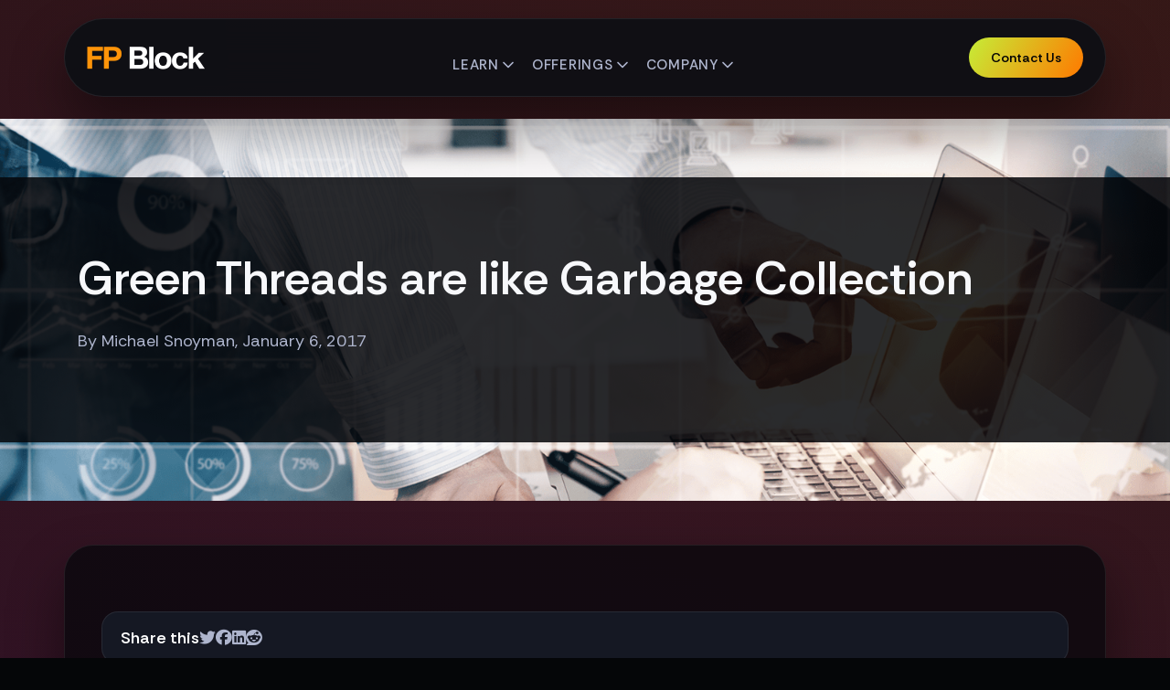

--- FILE ---
content_type: text/html; charset=utf-8
request_url: https://academy.fpblock.com/blog/2017/01/green-threads-are-like-garbage-collection/
body_size: 11135
content:
<!DOCTYPE html>
<html lang="en-US">

<head>
  <meta charset="UTF-8">
  <meta name="viewport" content="width=device-width, initial-scale=1, shrink-to-fit=no">
  <meta http-equiv="x-ua-compatible" content="ie=edge">

  <!-- Meta -->
  
  
  <title>Green Threads are like Garbage Collection</title>
  <meta property="og:title" content="Green Threads are like Garbage Collection">
  
  

  <!-- Google Tag Manager -->
  <script>(function (w, d, s, l, i) { w[l] = w[l] || []; w[l].push({ 'gtm.start': new Date().getTime(), event: 'gtm.js' }); var f = d.getElementsByTagName(s)[0], j = d.createElement(s), dl = l != 'dataLayer' ? '&l=' + l : ''; j.async = true; j.src = 'https://www.googletagmanager.com/gtm.js?id=' + i + dl; f.parentNode.insertBefore(j, f); })(window, document, 'script', 'dataLayer', 'GTM-W9C68HC');</script>
  <!-- End Google Tag Manager -->

  
  
  <meta name="description" content="Learn what Green Threads are and why are they important in programming languages like Haskell, Go and Erlang. They can do more than simplify concurrent code.">
  <meta property="og:description" content="Learn what Green Threads are and why are they important in programming languages like Haskell, Go and Erlang. They can do more than simplify concurrent code.">
  
  
  
  
  <meta property="og:url" content="https:&#x2F;&#x2F;academy.fpblock.com&#x2F;blog&#x2F;2017&#x2F;01&#x2F;green-threads-are-like-garbage-collection&#x2F;">
  
  <meta property="og:locale" content="en_US">
  <meta property="og:type" content="website">
  <meta property="og:site_name" content="FP Complete">
  <meta property="twitter:site" content="@FPComplete">

  
  <meta property="og:image" content="https:&#x2F;&#x2F;academy.fpblock.com/images/ogimage.png">
  

  <meta property="twitter:card" content="summary_large_image">


  <!-- RSS -->
  <link href="/feed/" rel="alternate" title="FP Complete » Feed" type="application/rss+xml">

  <!-- Favicon -->
  <meta content="/images/fpblock-favicon.png" name="msapplication-TileImage">
  <link href="/images/fpblock-favicon.png" rel="icon" sizes="32x32">
  <link href="/images/fpblock-favicon.png" rel="icon" sizes="192x192">
  <link href="/images/fpblock-favicon.png" rel="apple-touch-icon">

  
  

  <!-- STYLES -->

  <!-- Base style-framework -->
  <link rel="stylesheet" href="https://stackpath.bootstrapcdn.com/bootstrap/4.4.1/css/bootstrap.min.css"
    integrity="sha384-Vkoo8x4CGsO3+Hhxv8T/Q5PaXtkKtu6ug5TOeNV6gBiFeWPGFN9MuhOf23Q9Ifjh" crossorigin="anonymous">
  <link rel="stylesheet" href="https://cdnjs.cloudflare.com/ajax/libs/font-awesome/6.7.2/css/all.min.css"
    integrity="sha512-Evv84Mr4kqVGRNSgIGL/F/aIDqQb7xQ2vcrdIwxfjThSH8CSR7PBEakCr51Ck+w+/U6swU2Im1vVX0SVk9ABhg=="
    crossorigin="anonymous" referrerpolicy="no-referrer" />

  <!-- Custom styles -->
  <link href="https://cdn.jsdelivr.net/npm/@splidejs/splide@2.4.10/dist/css/splide.min.css" rel="stylesheet">
  <link href="/css/custom.css" rel="stylesheet">

  <link rel="preconnect" href="https://fonts.googleapis.com">
  <link rel="preconnect" href="https://fonts.gstatic.com" crossorigin>
  <link href="https://fonts.googleapis.com/css2?family=Rethink+Sans:ital,wght@0,400..800;1,400..800&display=swap"
    rel="stylesheet">


  

<link rel="stylesheet" href="https://cdnjs.cloudflare.com/ajax/libs/highlight.js/9.12.0/styles/solarized-light.min.css">
<script src="https://cdnjs.cloudflare.com/ajax/libs/highlight.js/9.12.0/highlight.min.js"></script>
<script src="https://cdnjs.cloudflare.com/ajax/libs/highlight.js/9.12.0/languages/haskell.min.js"></script>
<script src="https://cdnjs.cloudflare.com/ajax/libs/highlight.js/9.12.0/languages/rust.min.js"></script>
<script>hljs.initHighlightingOnLoad();</script>



  <!-- SCRIPTS -->

  <!-- Global site tag (gtag.js) - Google Analytics -->
  <script async src="https://www.googletagmanager.com/gtag/js?id=UA-36928035-3"></script>
  <script>
    window.dataLayer = window.dataLayer || [];
    function gtag() { dataLayer.push(arguments); }
    gtag('js', new Date());

    gtag('config', 'UA-36928035-3');
  </script>

  <!-- Netlify -->
  <script async src="https://identity.netlify.com/v1/netlify-identity-widget.js"></script>

  
  
</head>

<body
  class="">
  <!-- Google Tag Manager (noscript) -->
  <noscript><iframe src="https://www.googletagmanager.com/ns.html?id=GTM-W9C68HC" height="0" width="0"
      style="display:none;visibility:hidden"></iframe></noscript>
  <!-- End Google Tag Manager (noscript) -->

  <!-- Top navigation -->

  <header>
    <nav class="navbar fixed-top navbar-expand-lg">
      <div class="container">
        <a class="navbar-brand" href="/">
          <img class="main-logo" src="/images/fpblock-logo.png" alt="FP Block">
        </a>


        <div class="mobile-items d-lg-none">
          <button class="mobile-navbar-button" type="button" data-toggle="collapse"
            data-target="#mobile-navbar-dropdown" aria-controls="mobile-navbar-dropdown" aria-expanded="false"
            aria-label="Toggle navigation">
            <svg xmlns="http://www.w3.org/2000/svg" width="24" height="24" fill="none">
              <path fill="#CEF240" fill-rule="evenodd"
                d="M3 6.75A.75.75 0 0 1 3.75 6h16.5a.75.75 0 0 1 0 1.5H3.75A.75.75 0 0 1 3 6.75zM3 12a.75.75 0 0 1 .75-.75h16.5a.75.75 0 0 1 0 1.5H3.75A.75.75 0 0 1 3 12zm8.25 5.25a.75.75 0 0 1 .75-.75h8.25a.75.75 0 0 1 0 1.5H12a.75.75 0 0 1-.75-.75z"
                clip-rule="evenodd" />
            </svg>
          </button>

          <div id="mobile-navbar-dropdown" class="dropdown-menu d-lg-none" aria-labelledby="navbarDropdown">
            <div class="dropdown-menu-content">
              <a class="dropdown-item" href="https://academy.fpblock.com/blog/">Blog</a>
              <a class="dropdown-item" href="https://academy.fpblock.com/rust/">Rust</a>
              <a class="dropdown-item" href="https://academy.fpblock.com/platformengineering/">
                Platform Engineering
              </a>
              <a class="dropdown-item" href="https://academy.fpblock.com/haskell/">Haskell</a>
              <a class="dropdown-item" href="https://www.youtube.com/c/fpcomplete">YouTube Channel</a>
              <a class="dropdown-item" href="https://academy.fpblock.com/services/">Overview</a>
              <a class="dropdown-item" href="https://www.fpblock.com">Blockchain & Smart Contracts</a>
              <a class="dropdown-item" href="https://www.fpcomplete.com">Platform Engineering</a>
              <a class="dropdown-item" href="/products/kube360">
                Kube360®
              </a>
              <a class="dropdown-item" href="/products/zehut/">
                Zehut
              </a>
              <a class="dropdown-item" href="/training">Training</a>
              <a class="dropdown-item" href="/jobs/">Jobs</a>
              <a class="dropdown-item" href="https://www.fpcomplete.com">FP Complete Homepage</a>
              <a class="dropdown-item" href="https://www.fpblock.com">FP Block Homepage</a>
              <a class="dropdown-item" href="/contact-us/">Contact Us</a>
            </div>
          </div>
        </div>


        <div class="navbar-items d-none d-lg-flex">
          <ul class="navbar-nav">
            <li class="nav-item drophover">
              <a class="nav-link" href="#" id="navbarDropdown" role="button" data-toggle="dropdown" aria-haspopup="true"
                aria-expanded="false">Learn
                <svg width="20" height="20" viewBox="0 0 20 20" fill="none" xmlns="http://www.w3.org/2000/svg">
                  <path d="M5 7.5L10 12.5L15 7.5" stroke="currentColor" stroke-width="1.67" stroke-linecap="round"
                    stroke-linejoin="round"></path>
                </svg>
              </a>
              <div class="dropdown-menu" aria-labelledby="navbarDropdown">
                <div class="dropdown-menu-content">
                  <a class="dropdown-item" href="https://academy.fpblock.com/blog/">Blog</a>
                  <a class="dropdown-item" href="https://academy.fpblock.com/rust/">Rust</a>
                  <a class="dropdown-item" href="https://academy.fpblock.com/platformengineering/">
                    Platform Engineering
                  </a>
                  <a class="dropdown-item" href="https://academy.fpblock.com/haskell/">Haskell</a>
                  <a class="dropdown-item" href="https://www.youtube.com/c/fpcomplete">YouTube Channel</a>
                </div>
              </div>
            </li>

            <li class="nav-item drophover">
              <a class="nav-link" href="#" id="navbarDropdown" role="button" data-toggle="dropdown" aria-haspopup="true"
                aria-expanded="false">Offerings
                <svg width="20" height="20" viewBox="0 0 20 20" fill="none" xmlns="http://www.w3.org/2000/svg">
                  <path d="M5 7.5L10 12.5L15 7.5" stroke="currentColor" stroke-width="1.67" stroke-linecap="round"
                    stroke-linejoin="round"></path>
                </svg>
              </a>
              <div class="dropdown-menu" aria-labelledby="navbarDropdown">
                <div class="dropdown-menu-content">
                  <a class="dropdown-item" href="https://academy.fpblock.com/services/">Overview</a>
                  <a class="dropdown-item" href="https://www.fpblock.com">Blockchain & Smart Contracts</a>
                  <a class="dropdown-item" href="https://www.fpcomplete.com">Platform Engineering</a>
                  <a class="dropdown-item" href="/products/kube360">
                    Kube360®
                  </a>
                  <a class="dropdown-item" href="/products/zehut/">
                    Zehut
                  </a>
                  <a class="dropdown-item" href="/training">Training</a>
                </div>
              </div>
            </li>

            <li class="nav-item drophover">
              <a class="nav-link" href="#" id="navbarDropdown" role="button" data-toggle="dropdown" aria-haspopup="true"
                aria-expanded="false">Company
                <svg width="20" height="20" viewBox="0 0 20 20" fill="none" xmlns="http://www.w3.org/2000/svg">
                  <path d="M5 7.5L10 12.5L15 7.5" stroke="currentColor" stroke-width="1.67" stroke-linecap="round"
                    stroke-linejoin="round"></path>
                </svg>
              </a>
              <div class="dropdown-menu" aria-labelledby="navbarDropdown">
                <div class="dropdown-menu-content">
                  <a class="dropdown-item" href="/jobs/">Jobs</a>
                  <a class="dropdown-item" href="https://www.fpcomplete.com">FP Complete Homepage</a>
                  <a class="dropdown-item" href="https://www.fpblock.com">FP Block Homepage</a>
                </div>
              </div>
            </li>
          </ul>
        </div>

        <a class="cta-button d-none d-lg-block" href="/contact-us/">Contact Us</a>
      </div>
    </nav>
  </header>

  <main class="site-main">
    











<section class="banner-area text-light" style="background: url(&#x2F;images&#x2F;banner&#x2F;blog_new_head.png) no-repeat center center / cover;">
  <div class="banner-overlay">
    <div class="container">
      <h1>Green Threads are like Garbage Collection</h1>
      
      <p id="page-description">By Michael Snoyman, January  6, 2017</p>
      
    </div>
  </div>
</section>




    
<div class="container my-5 blog-body">
  





<div class="share-bar-wrapper">
  <div class="share-bar-inner">
    <b class='text-white'>Share this</b>
    <a target="_blank"
      href="https://twitter.com/intent/tweet?text=Green%20Threads%20are%20like%20Garbage%20Collection https%3A&#x2F;&#x2F;academy.fpblock.com&#x2F;blog&#x2F;2017&#x2F;01&#x2F;green-threads-are-like-garbage-collection&#x2F;"
      title="Share on Twitter">
      <i class="fab fa-twitter"></i>
    </a>

    <a target="_blank" href="https://www.facebook.com/sharer/sharer.php?u=https%3A&#x2F;&#x2F;academy.fpblock.com&#x2F;blog&#x2F;2017&#x2F;01&#x2F;green-threads-are-like-garbage-collection&#x2F;"
      title="Share on Facebook">
      <i class="fab fa-facebook"></i>
    </a>

    <a target="_blank"
      href="https://www.linkedin.com/shareArticle?mini=true&amp;url=https%3A&#x2F;&#x2F;academy.fpblock.com&#x2F;blog&#x2F;2017&#x2F;01&#x2F;green-threads-are-like-garbage-collection&#x2F;&amp;title=Green%20Threads%20are%20like%20Garbage%20Collection"
      title="Share on LinkedIn">
      <i class="fab fa-linkedin"></i>
    </a>

    <a target="_blank" href="https://www.reddit.com/submit?url=https%3A&#x2F;&#x2F;academy.fpblock.com&#x2F;blog&#x2F;2017&#x2F;01&#x2F;green-threads-are-like-garbage-collection&#x2F;" title="Share on Reddit">
      <i class="fab fa-reddit"></i>
    </a>
  </div>
</div>


  
  
  <p>Many common programming languages today eschew manual memory
management in preference to garbage collection. While the former
certainly has its place in certain use cases, I believe the
majority of application development today occurs in garbage
collected languages, and for good reason. Garbage collection moves
responsibility for many memory issues from the developer into the
language's runtime, mostly removing the possibility of entire
classes of bugs while reducing cognitive overhead. In other words,
it separates out a concern. That's not to say that garbage
collection is perfect or appropriate in all cases, but in many
common cases it greatly simplifies code.</p>
<p>Languages like Haskell, Erlang, and Go provide a similar
separation-of-concern in the form of <b>green threads</b>. Instead
of requiring the developer to manually deal with asynchronous (or
non-blocking) I/O calls, the runtime system takes responsibility
for this. Like garbage collection, it's not appropriate for all use
cases, but for many common cases it's a great fit and reduces code
complexity. This post will discuss what green threads are, the
problems they solve, some cases where they aren't the best fit, and
how to get started with green thread based concurrency easily.</p>
<p>If you want to jump to that last point, you can <a href=
"https://haskell-lang.org/get-started">download the Stack build
tool</a> and start with <a href=
"https://haskell-lang.org/library/async">the async library
tutorial</a>.</p>
<h2 id="blocking-and-non-blocking-io">Blocking and non-blocking
I/O</h2>
<p>Suppose you're writing a web server. A naive approach would be
to write something like the following psuedo-code:</p>
<pre><code>function webServer(port) {
  var listenSocket = bindSocket(port);
  while(true) {
    var socket = accept(listenSocket);
    forkThread(handleConnection(socket));
  }
}

function handleConnection(socket) {
  while(true) {
    var bytes = read(socket);
    var request = parseRequest(bytes);
    var response = getResponse(request);
    write(socket, renderResponse(response));
  }
}</code></pre>
<p>The <code>read</code> and <code>write</code> calls appear to
perform <i>blocking I/O</i>, which means that the entire system
thread running them will be blocked on the kernel until data is
available. Depending on what our <code>forkThread</code> call did,
this could mean one of two things:</p>
<ul>
<li>If <code>forkThread</code> forks a new system thread, then
performing blocking I/O isn't a problem: that thread has nothing to
do until <code>read</code> and <code>write</code> complete.
However, forking a new system thread for each connection is
expensive, and does not scale well to hundreds of thousands of
concurrent requests.</li>
<li>If <code>forkThread</code> forks a new thread within your
runtime (sometimes called a <a href=
"https://en.wikipedia.org/wiki/Fiber_%28computer_science%29"><i>fiber</i></a>),
then multiple fibers will all be running on a single system thread,
and each time you make a blocking I/O call, the entire thread will
be blocked, preventing any progress on other connections. You've
essentially reduced your application to handling one connection at
a time.</li>
</ul>
<p>Neither of these approaches is very attractive for writing
robust concurrent applications (though the former is certainly
better than the latter). Another approach is to use non-blocking
I/O. In this case, instead of making a call to <code>read</code> or
<code>write</code> which blocks until data is available, you make a
call and provide a <i>callback function</i> or <i>continuation</i>
to handle what to do with the result data. Let's see what our web
server above will look like:</p>
<pre><code>function webServer(port) {
  var listenSocket = bindSocket(port);
  listenLoop(listenSocket);
}

function listenLoop(listenSocket) {
  acceptAsync(listenSocket, function(socket) {
    handleConnection(socket);
    listenLoop(listenSocket);
  });
}

function handleConnection(socket) {
  readAsync(socket, function(bytes) {
    var request = parseRequest(bytes);
    var response = getResponse(request);
    writeAsync(socket, renderResponse(response), function() {
      handleConnection(socket);
    });
  });
}</code></pre>
<p>Let's note some differences:</p>
<ul>
<li>We're no longer performing any forking. All actions are
occuring in one single thread, removing the possibility of overhead
from spawning a system thread (or even a fiber).</li>
<li>Instead of capturing the output of <code>read</code> in a
variable <code>bytes</code>, we provide <code>readAsync</code> a
callback function, and that callback function is provided the
<code>bytes</code> value when available. We sometimes call these
callbacks <i>continuations</i>, since they tell us how to continue
processing from where you left off.</li>
<li>The loops are gone. Instead, our callbacks recursively call
functions to create the necessary infinite looping, while allowing
for proper asynchronous behavior.</li>
</ul>
<p>This approach solves the problems listed above with blocking
I/O: no performance overhead of spawning threads or fibers, and
multiple requests can be processed concurrently without being
blocked by each other's I/O calls.</p>
<h2 id="the-downsides-of-non-blocking-io">The downsides of
non-blocking I/O</h2>
<p>Unfortunately, this new style does not get away scot-free.</p>
<ul>
<li>Subjectively, the callback-style of coding is not as elegant as
the blocking style. There are workarounds for this with techniques
like promises.</li>
<li>Error/exception handling isn't as straight-forward in the
callback setup as with the blocking code. It's certainly a solvable
problem, but often involves techniques like passing in an extra
callback function for the error case. Many languages out there
today use runtime exceptions, and they don't translate too well to
callbacks.</li>
<li>Our code is limited to running on one CPU core, at least in the
simplest case. You can work around this with techniques like
prefork, but it's not automatically handled by the callback
approach. If our goal is to maximize requests per second, using
every available CPU core for processing is definitely desired.</li>
<li>It's still possible for handling of multiple requests to cause
blockage for each other. For example, if our
<code>parseRequest</code> or <code>renderResponse</code> functions
perform any blocking I/O, or use a significant amount of CPU time,
other requests will need to wait until that processing finishes
before they can resume their processing.</li>
</ul>
<p>For those interested, we had a <a href=
"/blog/2016/12/concurrency-and-node">previous blog post on
Concurrency and Node</a> which delved more deeply into these
points.</p>
<h2 id="making-non-blocking-a-runtime-system-concern">Making
non-blocking a runtime system concern</h2>
<p>Let's deliver on our promise from the introduction: turning
non-blocking I/O into a runtime system concern. The theory behind
this is:</p>
<ul>
<li>Blocking I/O calls are conceptually easier to think about and
work with</li>
<li>While spawning lightweight threads/fibers does entail some
overhead, it's lightweight enough to be generally acceptable</li>
<li>If we can limit the amount of CPU time spent in running each
fiber, we won't need to worry about high-CPU processing blocking
other requests</li>
<li>The runtime system can handle the scheduling of lightweight
threads onto separate CPU cores (via separate system threads),
which will result in the ability to saturate the entire CPU without
techniques like prefork</li>
</ul>
<p>That may sound like a lot to deliver on, but green threads are
up to the challenge. They are very similar to the fibers that we
described above, with one major difference: <b>seemingly blocking
I/O calls actually use non-blocking I/O under the surface</b>.
Let's see how this would work with our web server example from
above (copied here for convenience):</p>
<pre><code>function webServer(port) {
  var listenSocket = bindSocket(port);
  while(true) {
    var socket = accept(listenSocket);
    forkThread(handleConnection(socket));
  }
}

function handleConnection(socket) {
  while(true) {
    var bytes = read(socket);
    var request = parseRequest(bytes);
    var response = getResponse(request);
    write(socket, renderResponse(response));
  }
}</code></pre>
<p>Starting from after the <code>bindSocket</code> call:</p>
<ol>
<li>Our main green thread calls <code>accept</code>. The runtime
system essentially rewrites this to an <code>acceptAsync</code>
call like our callback version, puts the main green thread to
sleep, and has the runtime system's event loop schedule a wakeup
when new data is available on the <code>listenSocket</code>.</li>
<li>When a new connection is available, the runtime system wakes up
the main green thread with the new <code>socket</code> value filled
in. Our thread then forks a new green thread (let's call it worker
1) running the <code>handleConnection</code> call.</li>
<li>Inside worker 1, our <code>read</code> call is similarly
rewritten to <code>readAsync</code> with a callback, and the
runtime system puts worker 1 to sleep and schedules a wakeup when
data is available on <code>socket</code>.</li>
<li>The runtime system then goes back to the list of green threads
that have work to do and finds the main thread. The main thread
continues from the <code>forkThread</code> call, and iterates on
the <code>while</code> loop. It arrives back at the
<code>accept</code> call and, like before, the runtime system puts
the main thread to sleep and schedules a wakeup when there's a
connection available on <code>listenSocket</code>.</li>
<li>Importantly, at this point, the entire application is able to
simply wait for some data. We're waiting for the operating system
to tell us that either <code>listenSocket</code> or
<code>socket</code> have some data available. When the operating
system tells us (via a system call like <code>epoll</code> or
<code>select</code>) that data is available, the runtime system can
wake the relevant thread up, and do some more work until the next
I/O call that puts it to sleep.</li>
<li>Since the runtime system is handling the scheduling of threads,
it is free to determine that a thread has been active for too long
and pause execution in favor of a different thread, solving the
long CPU processing problem mentioned above. (This is also the
<a href=
"https://en.wikipedia.org/wiki/Computer_multitasking#Cooperative_multitasking">
difference between cooperative and preemptive
multithreading</a>.)</li>
<li>Instead of needing a separate error handling mechanism for
callbacks, the runtime system can reuse existing exception throwing
mechanisms from the language. For example, if an error occurs
during the <code>read</code> call, the runtime system can throw an
exception from that point in the code.</li>
</ol>
<p>I'd argue that this green thread approach - for the most part -
gives us the best of both worlds: the high level, easy to read and
write, robust code that comes from using threads, with the high
performance of the non-blocking callback code.</p>
<h2 id="downsides-of-green-threads">Downsides of green threads</h2>
<p>Like garbage collection, there are downsides to green threads as
well. While not a comprehensive list, here are some such downsides
I'm aware of:</p>
<ul>
<li>By passing control of scheduling to the runtime system, we lose
control of when exactly a <i>context switch</i> will occur, which
can result in performance degradation. (Note that this only applies
in relation to the async approach; the other thread-based
approaches also have the context switch issue.) In my experience,
this is rarely a problem, though certain performance-sensitive code
bases may be affected by this. In a distributed computation project
at FP Complete, for example, we ultimately <a href=
"https://github.com/fpco/simple-poll">went the route of creating
our own event loop</a>.</li>
<li>As mentioned, spawning a green thread is cheap, but not free.
An event loop can bypass this overhead. Again, with most green
thread systems, the overhead is small enough so as not to be
prohibitive, but if the highest performance possible is your goal,
green threads may ultimately be your bottleneck.</li>
</ul>
<p>As you can see, like garbage collection, the main downside is
that for specific performance cases, green threads may be an
impediment. But also like garbage collection, there is a wide array
of cases where the gains in code simplicity and lower bug rates
more than pay for the slight performance overhead.</p>
<h2 id="experiment-with-green-threads">Experiment with green
threads</h2>
<p>Let's go ahead and get started with a short example right now.
The only tools you'll need are <a href=
"https://haskell-lang.org/get-started">the Stack build tool</a> and
a text editor. If you're on a Mac or Linux system, you can get
Stack by running <code>curl -sSL https://get.haskellstack.org/ |
sh</code>. On Windows, you probably want the <a href=
"https://www.stackage.org/stack/windows-x86_64-installer">64-bit
installer</a>.</p>
<p>Once you have Stack installed, save the following code into a
file called <code>echo.hs</code>:</p>
<pre><span class="hs-cpp">#!/</span><span class=
"hs-varid">usr</span><span class="hs-varop">/</span><span class=
"hs-varid">bin</span><span class="hs-varop">/</span><span class=
"hs-varid">env</span> <span class="hs-varid">stack</span>
<span class=
"hs-comment">-- stack --resolver lts-7.14 --install-ghc runghc --package conduit-extra</span>
<span class="hs-comment">{-# LANGUAGE OverloadedStrings #-}</span>
<span class="hs-keyword">import</span> <span class=
"hs-conid">Data</span><span class="hs-varop">.</span><span class=
"hs-conid">Conduit</span>
<span class="hs-keyword">import</span> <span class=
"hs-conid">Data</span><span class="hs-varop">.</span><span class=
"hs-conid">Conduit</span><span class=
"hs-varop">.</span><span class="hs-conid">Network</span>
<span class="hs-keyword">import</span> <span class=
"hs-keyword">qualified</span> <span class=
"hs-conid">Data</span><span class="hs-varop">.</span><span class=
"hs-conid">ByteString</span><span class=
"hs-varop">.</span><span class="hs-conid">Char8</span> <span class=
"hs-keyword">as</span> <span class="hs-conid">B8</span>

<span class="hs-definition">main</span> <span class=
"hs-keyglyph">=</span> <span class="hs-keyword">do</span>
    <span class="hs-varid">putStrLn</span> <span class=
"hs-str">"OK, I'm running!"</span>

    <span class=
"hs-comment">-- This automatically binds a new listening socket and forks a new</span>
    <span class=
"hs-comment">-- green thread for each incoming connection.</span>
    <span class="hs-varid">runTCPServer</span> <span class=
"hs-varid">settings</span> <span class="hs-varid">app</span>
  <span class="hs-keyword">where</span>
    <span class=
"hs-comment">-- Listen on all interfaces on port 4500</span>
    <span class="hs-varid">settings</span> <span class=
"hs-keyglyph">=</span> <span class=
"hs-varid">serverSettings</span> <span class=
"hs-num">4500</span> <span class="hs-str">"*"</span>

<span class=
"hs-comment">-- Create a simple pipeline connecting the input from the network</span>
<span class=
"hs-comment">-- (appSource) to our echo program to the output to the network</span>
<span class="hs-comment">-- (appSink).</span>
<span class="hs-definition">app</span> <span class=
"hs-varid">appData</span> <span class=
"hs-keyglyph">=</span> <span class=
"hs-varid">runConduit</span> <span class=
"hs-layout">(</span><span class=
"hs-varid">appSource</span> <span class=
"hs-varid">appData</span> <span class=
"hs-varop">.|</span> <span class=
"hs-varid">echo</span> <span class="hs-varop">.|</span> <span class="hs-varid">appSink</span> <span class="hs-varid">appData</span><span class="hs-layout">)</span>

<span class=
"hs-comment">-- awaitForever keeps running the inner function as long as new data</span>
<span class="hs-comment">-- is available from the client</span>
<span class="hs-definition">echo</span> <span class=
"hs-keyglyph">=</span> <span class=
"hs-varid">awaitForever</span> <span class=
"hs-layout">(</span><span class="hs-keyglyph">\</span><span class=
"hs-varid">bytes</span> <span class=
"hs-keyglyph">-&gt;</span> <span class="hs-keyword">do</span>
    <span class=
"hs-comment">-- Echo back the raw message we received</span>
    <span class="hs-varid">yield</span> <span class=
"hs-varid">bytes</span>
    <span class=
"hs-comment">-- And now send back the Fibonacci value at the length of the</span>
    <span class=
"hs-comment">-- input. We need to use B8.pack to convert our String into a</span>
    <span class=
"hs-comment">-- binary format we can send over the network.</span>
    <span class="hs-varid">yield</span> <span class=
"hs-layout">(</span><span class="hs-conid">B8</span><span class=
"hs-varop">.</span><span class="hs-varid">pack</span> <span class=
"hs-layout">(</span><span class="hs-varid">show</span> <span class=
"hs-layout">(</span><span class="hs-varid">fib</span> <span class=
"hs-layout">(</span><span class="hs-conid">B8</span><span class=
"hs-varop">.</span><span class=
"hs-varid">length</span> <span class="hs-varid">bytes</span><span class="hs-layout">)</span><span class="hs-layout">)</span> <span class="hs-varop">++</span> <span class="hs-str">"\n"</span><span class="hs-layout">)</span><span class="hs-layout">)</span><span class="hs-layout">)</span>

<span class=
"hs-comment">-- Written badly for high CPU usage!</span>
<span class="hs-definition">fib</span> <span class=
"hs-num">0</span> <span class="hs-keyglyph">=</span> <span class=
"hs-num">1</span>
<span class="hs-definition">fib</span> <span class=
"hs-num">1</span> <span class="hs-keyglyph">=</span> <span class=
"hs-num">1</span>
<span class="hs-definition">fib</span> <span class=
"hs-varid">n</span> <span class="hs-keyglyph">=</span> <span class=
"hs-varid">fib</span> <span class="hs-layout">(</span><span class=
"hs-varid">n</span> <span class="hs-comment">-</span> <span class=
"hs-num">1</span><span class="hs-layout">)</span> <span class=
"hs-varop">+</span> <span class="hs-varid">fib</span> <span class=
"hs-layout">(</span><span class="hs-varid">n</span> <span class=
"hs-comment">-</span> <span class="hs-num">2</span><span class=
"hs-layout">)</span></pre>
<p>Now you can run this program with <code>stack echo.hs</code>.
The first run will take a bit of time as it downloads a compiler
and a number of libraries. This will only happen on the first run;
subsequent runs will reuse the previously downloaded and installed
tools and libraries. Once you've got this running, you can connect
to it to play with:</p>
<pre><code>$ telnet localhost 4500</code></pre>
<p>Go ahead and play with it with some short lines, and confirm
that it responds. For example, here's a sample session:</p>
<pre><code>$ telnet localhost 4500
Trying 127.0.0.1...
Connected to localhost.
Escape character is '^]'.
Hello world!
Hello world!
610
Bye!
Bye!
13</code></pre>
<p>Now to prove our claims of the system remaining responsive in
the presence of high CPU: try entering a long string, which will
require a lot of CPU time to calculate the Fibonacci value,
e.g.:</p>
<pre>
<code>This is a fairly long string which will take a bit of time unless you have a supercomputer.
This is a fairly long string which will take a bit of time unless you have a supercomputer.</code></pre>
<p>As you might expect, further interactions on this connection
will have no effect as it is computing its response. But go ahead
and open up a new telnet session in a different terminal. You
should be able to continue interacting with the echo server and get
results, thanks to the scheduling behavior of the runtime system.
Notice how we get this behavior without any explicit work on our
part to break up the expensive CPU operation into smaller bits!</p>
<p><b>EDIT</b> As <a href="https://lobste.rs/c/1fx0i3">pointed out
on lobste.rs</a>, the above will not expand to multiple cores,
since GHC's interpreter mode will only use a single core. In order
to see this take advantage of additional CPU cores for additional
requests, first compile the executable with:</p>
<pre>
<code>stack ghc --resolver lts-7.14 --install-ghc --package conduit-extra -- --make -threaded echo.hs</code></pre>
<p>And then run it with:</p>
<pre><code>./echo +RTS -N4</code></pre>
<p>The <code>-N4</code> tells the GHC runtime to use 4 cores.</p>
<h2 id="learn-more">Learn more</h2>
<p>There are great libraries in Haskell to take advantage of green
threads for easy and beautiful concurrency. My all time favorite is
<a href="https://haskell-lang.org/library/async">the async
package</a>. Paired with powerful abstractions like <a href=
"https://haskell-lang.org/library/stm">Software Transactional
Memory</a>, you can quickly whip up high-performance, concurrent
network services while avoiding common pitfalls like deadlocks and
race conditions.</p>
<p>If you or your team are interested in learning more about how
functional programming and Haskell, check out our <a href=
"/training">training options</a> and our <a href=
"/haskell-syllabus">Haskell syllabus</a>. If you'd like to learn
about how FP Complete can help you with your server applications
needs, contact us about our <a href=
"/consulting">consulting</a>.</p>


  

  <p class="text-center spark-pricing-top" style="border-radius:1rem;padding:1rem;">
    <a class="btn btn-primary" href="https://blogtrottr.com/?subscribe=https://www.fpcomplete.com/feed/"
      target="_blank">
      Subscribe to our blog via email
    </a>
    <br>
    <small>Email subscriptions come from our <a target="_blank" href="/feed/">Atom feed</a> and are handled by <a
        target="_blank" href="https://blogtrottr.com">Blogtrottr</a>. You will only receive notifications of blog posts,
      and can unsubscribe any time.</small>
  </p>

  <p class="blog-contact">Do you like this blog post and need help with Next Generation Software Engineering, Platform
    Engineering or Blockchain & Smart Contracts? <a class="text-decoration-none" href="/contact-us/">Contact us</a>.</p>
  





<div class="share-bar-wrapper">
  <div class="share-bar-inner">
    <b class='text-white'>Share this</b>
    <a target="_blank"
      href="https://twitter.com/intent/tweet?text=Green%20Threads%20are%20like%20Garbage%20Collection https%3A&#x2F;&#x2F;academy.fpblock.com&#x2F;blog&#x2F;2017&#x2F;01&#x2F;green-threads-are-like-garbage-collection&#x2F;"
      title="Share on Twitter">
      <i class="fab fa-twitter"></i>
    </a>

    <a target="_blank" href="https://www.facebook.com/sharer/sharer.php?u=https%3A&#x2F;&#x2F;academy.fpblock.com&#x2F;blog&#x2F;2017&#x2F;01&#x2F;green-threads-are-like-garbage-collection&#x2F;"
      title="Share on Facebook">
      <i class="fab fa-facebook"></i>
    </a>

    <a target="_blank"
      href="https://www.linkedin.com/shareArticle?mini=true&amp;url=https%3A&#x2F;&#x2F;academy.fpblock.com&#x2F;blog&#x2F;2017&#x2F;01&#x2F;green-threads-are-like-garbage-collection&#x2F;&amp;title=Green%20Threads%20are%20like%20Garbage%20Collection"
      title="Share on LinkedIn">
      <i class="fab fa-linkedin"></i>
    </a>

    <a target="_blank" href="https://www.reddit.com/submit?url=https%3A&#x2F;&#x2F;academy.fpblock.com&#x2F;blog&#x2F;2017&#x2F;01&#x2F;green-threads-are-like-garbage-collection&#x2F;" title="Share on Reddit">
      <i class="fab fa-reddit"></i>
    </a>
  </div>
</div>


</div>

  </main>

  <footer class="footer deep-blue text-light">
    <div class="container">
      <div class="row">
        <div class="d-none d-md-block col-2"></div>

        <div class="col-12 col-md-4 footer-company">
          <div>
            <img alt="FP Block Logo" class="footer-logo" src="/images/fpblock-logo.png">

            <div>© FP Block</div>
            <div>All Rights Reserved</div>
            <a href="/privacy">Privacy Policy</a>
          </div>
        </div>

        <div class="col-12 col-md-4 footer-contact">
          <div>
            <h3>Contact</h3>
            <u>Corporate Office</u>
            <p>
              10130 Perimeter Parkway
              <br>Suite 200
              <br>Charlotte, NC 28216
            </p>
            <div><a href="tel:+18586170430" targe="_blank">+1 858-617-0430</a></div>
            <div><a href="/cdn-cgi/l/email-protection#b9cad8d5dccaf9dfc9dad6d4c9d5dccddc97dad6d4" targe="_blank"><span class="__cf_email__" data-cfemail="0e7d6f626b7d4e687e6d61637e626b7a6b206d6163">[email&#160;protected]</span></a></div>
          </div>
        </div>

        <div class="d-none d-md-block col-2"></div>
      </div>
    </div>
  </footer>


  <!-- SCRIPTS (synchronous) -->

  <!-- Base style-framework (scripts) -->
  <script data-cfasync="false" src="/cdn-cgi/scripts/5c5dd728/cloudflare-static/email-decode.min.js"></script><script src="https://code.jquery.com/jquery-3.4.1.min.js"
    integrity="sha256-CSXorXvZcTkaix6Yvo6HppcZGetbYMGWSFlBw8HfCJo=" crossorigin="anonymous"></script>
  <script src="https://cdn.jsdelivr.net/npm/popper.js@1.16.0/dist/umd/popper.min.js"
    integrity="sha384-Q6E9RHvbIyZFJoft+2mJbHaEWldlvI9IOYy5n3zV9zzTtmI3UksdQRVvoxMfooAo"
    crossorigin="anonymous"></script>
  <script src="https://stackpath.bootstrapcdn.com/bootstrap/4.4.1/js/bootstrap.min.js"
    integrity="sha384-wfSDF2E50Y2D1uUdj0O3uMBJnjuUD4Ih7YwaYd1iqfktj0Uod8GCExl3Og8ifwB6"
    crossorigin="anonymous"></script>

  <!-- Hubspot Chat -->
  <script defer src="//js.hs-scripts.com/2814979.js" type="text/javascript" id="hs-script-loader"></script>

  <!-- Custom scripts -->
  <script src="/js/custom.js"></script>
  <script src="https://cdn.jsdelivr.net/npm/@splidejs/splide@2.4.10/dist/js/splide.min.js"></script>

<script defer src="https://static.cloudflareinsights.com/beacon.min.js/vcd15cbe7772f49c399c6a5babf22c1241717689176015" integrity="sha512-ZpsOmlRQV6y907TI0dKBHq9Md29nnaEIPlkf84rnaERnq6zvWvPUqr2ft8M1aS28oN72PdrCzSjY4U6VaAw1EQ==" data-cf-beacon='{"version":"2024.11.0","token":"167ce096de30455f8ccfe0b200c58802","r":1,"server_timing":{"name":{"cfCacheStatus":true,"cfEdge":true,"cfExtPri":true,"cfL4":true,"cfOrigin":true,"cfSpeedBrain":true},"location_startswith":null}}' crossorigin="anonymous"></script>
</body>

</html>


--- FILE ---
content_type: text/css; charset=utf-8
request_url: https://academy.fpblock.com/css/custom.css
body_size: 4625
content:
/* ----------------------------------------------------------
   Theme foundation & element resets
---------------------------------------------------------- */
:root {
  --fp-body-bg: #040507;
  --fp-body-gradient: radial-gradient(circle at 20% 20%, rgba(118, 2, 222, 0.2), transparent 45%), radial-gradient(circle at 80% 0, rgba(255, 121, 0, 0.18), transparent 50%), #050608;
  --fp-surface-1: #0d0f15;
  --fp-surface-2: #151823;
  --fp-surface-3: #1f2232;
  --fp-border: rgba(255, 255, 255, 0.08);
  --fp-border-strong: rgba(255, 255, 255, 0.25);
  --fp-shadow-soft: 0 30px 60px rgba(0, 0, 0, 0.45);
  --fp-shadow-hard: 0 20px 40px rgba(2, 2, 6, 0.55);
  --fp-text: #f7f8fb;
  --fp-muted: #aeb5cd;
  --fp-muted-2: #7f86a2;
  --fp-primary: #ff7900;
  --fp-secondary: #c6ed37;
  --fp-accent: #7602de;
  --fp-highlight: #ffaf45;
  --fp-radius-sm: 10px;
  --fp-radius-md: 18px;
  --fp-radius-lg: 32px;
  --fp-transition: 200ms cubic-bezier(0.4, 0, 0.2, 1);
  --fp-grid-color: rgba(198, 237, 55, 0.06);
}

*, *::before, *::after {
  box-sizing: border-box;
}

@media (prefers-reduced-motion: reduce) {
  *, *::before, *::after {
    animation-duration: 0.01ms !important;
    animation-iteration-count: 1 !important;
    transition-duration: 0.01ms !important;
    scroll-behavior: auto !important;
  }
}

body {
  min-height: 100vh;
  font-family: "Rethink Sans", "Inter", system-ui, -apple-system, BlinkMacSystemFont, "Segoe UI", sans-serif;
  line-height: 1.65;
  font-size: 18px;
  font-weight: 400;
  color: var(--fp-text);
  background: var(--fp-body-gradient);
  margin: 0;
  -webkit-font-smoothing: antialiased;
  text-rendering: optimizeLegibility;
}

::selection {
  background: rgba(255, 121, 0, 0.35);
  color: #fff;
}

img, svg, video {
  max-width: 100%;
  height: auto;
}

img {
  display: block;
}

a {
  color: var(--fp-highlight);
  transition: color var(--fp-transition);
}

a:hover, a:focus {
  color: var(--fp-secondary);
  text-decoration: none;
}

p {
  color: var(--fp-muted);
  margin: 1rem 0;
}

ul, ol {
  color: var(--fp-muted);
  padding-left: 1.4rem;
  margin: 1rem 0;
}

li + li {
  margin-top: 0.25rem;
}

h1, h2, h3, h4, h5, h6 {
  color: var(--fp-text);
  font-weight: 600;
  margin: 0 0 0.75rem;
  line-height: 1.2;
}

h1 { font-size: clamp(2.2rem, 4vw, 3.8rem); }
h2 { font-size: clamp(1.8rem, 3vw, 2.6rem); }
h3 { font-size: clamp(1.4rem, 2.4vw, 1.9rem); }
h4 { font-size: 1.2rem; }
h5 { font-size: 1.05rem; }
h6 { font-size: 0.95rem; }

strong, b {
  color: var(--fp-text);
  font-weight: 600;
}

blockquote {
  margin: 2rem 0;
  padding: 1.5rem 1.75rem;
  background: var(--fp-surface-2);
  border-left: 4px solid var(--fp-primary);
  border-radius: var(--fp-radius-sm);
  color: var(--fp-muted);
}

pre, code, .terminal, .terminal-sample {
  font-family: "Fira Code", "SFMono-Regular", Consolas, Menlo, monospace;
}

pre {
  background: var(--fp-surface-2);
  padding: 1.25rem;
  border-radius: var(--fp-radius-sm);
  overflow-x: auto;
  color: var(--fp-text);
  border: 1px solid var(--fp-border);
}

code {
  background: rgba(255, 255, 255, 0.05);
  padding: 0.15rem 0.45rem;
  border-radius: 6px;
  font-size: 0.95em;
}

.blog-body pre code,
pre code {
  padding: 0;
  background: transparent;
  border-radius: 0;
}

.terminal,
.terminal-sample {
  background: var(--fp-surface-2);
  border: 1px solid var(--fp-border);
  border-radius: var(--fp-radius-sm);
  padding: 1rem 1.25rem;
  color: var(--fp-text);
}

hr {
  border: none;
  border-top: 1px solid var(--fp-border);
  margin: 2.5rem 0;
}

table {
  width: 100%;
  border-collapse: collapse;
  margin: 1.5rem 0;
  font-size: 0.95em;
}

table th, table td {
  border: 1px solid var(--fp-border);
  padding: 0.75rem 1rem;
  text-align: left;
}

table th {
  background: rgba(255, 255, 255, 0.03);
  color: var(--fp-text);
}

.site-main {
  display: block;
  padding-top: 130px;
}

section {
  padding: 4rem 0;
  border-bottom: 1px solid var(--fp-border);
}

section:last-of-type {
  border-bottom: none;
}

section .container > * + * {
  margin-top: 1.5rem;
}

/* ----------------------------------------------------------
   Buttons & small controls
---------------------------------------------------------- */
button,
.button,
.button-coral,
.cta-button,
.plain-button {
  font-family: inherit;
  cursor: pointer;
}

.cta-button,
.button-coral,
.button.button--ujarak {
  color: #050505;
  background-image: linear-gradient(120deg, var(--fp-secondary), var(--fp-primary));
  border: none;
  border-radius: 999px;
  padding: 0.9rem 2rem;
  font-size: 1rem;
  font-weight: 600;
  text-transform: none;
  display: inline-flex;
  align-items: center;
  justify-content: center;
  gap: 0.5rem;
  box-shadow: var(--fp-shadow-hard);
  transition: transform var(--fp-transition), box-shadow var(--fp-transition), filter var(--fp-transition);
}

.cta-button:hover,
.button-coral:hover,
.button.button--ujarak:hover {
  color: #050505;
  transform: translateY(-2px);
  filter: brightness(1.05);
}

.plain-button {
  color: var(--fp-muted);
  border: 1px solid var(--fp-border);
  background: transparent;
  border-radius: 999px;
  padding: 0.7rem 1.5rem;
  font-size: 0.95rem;
  text-transform: uppercase;
  letter-spacing: 0.05em;
}

.plain-button:hover {
  color: var(--fp-text);
  border-color: var(--fp-secondary);
}

.button-search {
  background: var(--fp-primary);
  color: #050505;
  border: none;
  border-radius: var(--fp-radius-sm);
  width: 48px;
  display: inline-flex;
  align-items: center;
  justify-content: center;
  font-size: 1.1rem;
}

.button-search:hover {
  background: var(--fp-highlight);
}

/* ----------------------------------------------------------
   Header & navigation
---------------------------------------------------------- */
header {
  position: relative;
  z-index: 999;
}

nav.navbar {
  padding: 1.25rem 0;
  transition: padding var(--fp-transition);
}

nav.navbar > .container {
  background: rgba(13, 15, 21, 0.9);
  border: 1px solid var(--fp-border);
  border-radius: 999px;
  backdrop-filter: blur(18px);
  box-shadow: var(--fp-shadow-soft);
  display: grid;
  grid-template-columns: auto minmax(0, 1fr) auto;
  align-items: center;
  padding: 0.85rem 1.5rem;
  gap: 1.5rem;
}

nav .navbar-brand img {
  width: 130px;
}

.navbar .cta-button {
  font-size: 0.9rem;
  padding: 0.65rem 1.5rem;
  box-shadow: none;
}

.navbar-items {
  justify-content: center;
}

.navbar-nav {
  display: flex;
  gap: 1.5rem;
  align-items: center;
  justify-content: center;
}

.navbar-nav > li + li {
  margin-top: 0;
}

.navbar-nav .nav-item {
  position: relative;
}

.navbar-nav .nav-link {
  color: var(--fp-muted);
  font-size: 0.95rem;
  font-weight: 500;
  text-transform: uppercase;
  letter-spacing: 0.05em;
  display: inline-flex;
  gap: 0.35rem;
  align-items: center;
  transition: color var(--fp-transition);
}

.navbar-nav .nav-link:hover,
.navbar-nav .nav-item.show .nav-link {
  color: var(--fp-secondary);
}

.navbar-nav .nav-link svg {
  transition: transform var(--fp-transition);
}

.navbar-nav .nav-item.show .nav-link svg {
  transform: rotate(180deg);
}

.mobile-items {
  display: flex;
  align-items: center;
  gap: 0.75rem;
  position: relative;
}

.mobile-navbar-button {
  background: rgba(198, 237, 55, 0.1);
  border: 1px solid var(--fp-border);
  border-radius: 50%;
  width: 48px;
  height: 48px;
  display: inline-flex;
  align-items: center;
  justify-content: center;
  color: var(--fp-secondary);
}

.dropdown-menu {
  background: var(--fp-surface-1);
  border: 1px solid var(--fp-border);
  box-shadow: var(--fp-shadow-hard);
  border-radius: var(--fp-radius-md);
  padding: 0.5rem;
  min-width: 220px;
  z-index: 999;
  margin-top: 0;
}

.dropdown-item {
  color: var(--fp-muted);
  border-radius: var(--fp-radius-sm);
  padding: 0.65rem 0.9rem;
}

.dropdown-item:hover {
  color: var(--fp-text);
  background: rgba(198, 237, 55, 0.08);
}

.dropdown-menu-content {
  display: flex;
  flex-direction: column;
  gap: 0.25rem;
}

.mobile-items .dropdown-menu {
  position: absolute;
  right: 0;
  top: calc(100% + 0.75rem);
  width: min(320px, 90vw);
}

nav.navbar.scrolled-nav {
  padding: 0.75rem 0;
}

nav.navbar.scrolled-nav > .container {
  border-color: var(--fp-border-strong);
  background: rgba(5, 5, 6, 0.95);
}

/* ----------------------------------------------------------
   Hero & banners
---------------------------------------------------------- */
.hero {
  position: relative;
  padding: 5.5rem 0 3rem;
  overflow: hidden;
}

.hero::before {
  content: "";
  position: absolute;
  inset: 0;
  z-index: -1;
  background: transparent;
}

.hero.grid-bg::before {
  background-image:
    linear-gradient(to right, var(--fp-grid-color) 1px, transparent 1px),
    linear-gradient(to bottom, var(--fp-grid-color) 1px, transparent 1px);
  background-size: 26px 26px;
  opacity: 0.8;
}

.hero.image-bg::before {
  background: var(--hero-background, url('/images/banner/blog_new_head.png')) center/cover no-repeat;
  filter: saturate(0.7) brightness(0.35) blur(2px);
}

.hero h1 {
  font-size: clamp(2.6rem, 5vw, 4.1rem);
  margin-bottom: 1.25rem;
}

.hero p {
  font-size: 1.15rem;
  color: var(--fp-muted);
}

.banner-area {
  position: relative;
  background: #000;
  overflow: hidden;
}

.banner-overlay {
  background: rgba(5, 7, 10, 0.85);
  padding: 5rem 0;
}

.top,
.top-sized {
  position: relative;
  padding: 5rem 0;
  background-size: cover;
  background-position: center;
}

.top::before,
.top-sized::before {
  content: "";
  position: absolute;
  inset: 0;
  background: rgba(3, 5, 8, 0.78);
}

.top > *,
.top-sized > * {
  position: relative;
  z-index: 1;
}

/* ----------------------------------------------------------
   Cards, taxonomy chips & search tools
---------------------------------------------------------- */
.card {
  border: 1px solid var(--fp-border);
  border-radius: var(--fp-radius-md);
  background: var(--fp-surface-1);
  overflow: hidden;
  display: flex;
  flex-direction: column;
  position: relative;
  height: 100%;
  text-decoration: none;
}

.card-image {
  aspect-ratio: 16 / 9;
  overflow: hidden;
}

.card-image img {
  width: 100%;
  height: 100%;
  object-fit: cover;
  filter: saturate(0.8) brightness(0.85);
  transition: transform var(--fp-transition);
}

.card-content {
  padding: 1.5rem;
  display: flex;
  flex-direction: column;
  gap: 0.5rem;
  background: linear-gradient(180deg, transparent, rgba(0, 0, 0, 0.4));
  margin-top: auto;
}

.card-title {
  color: var(--fp-text);
  font-size: 1.35rem;
}

.card-overlay {
  position: absolute;
  inset: 0;
  background: rgba(5, 5, 8, 0.85);
  opacity: 0;
  transition: opacity var(--fp-transition);
  padding: 1.5rem;
  display: flex;
  align-items: center;
  justify-content: center;
  text-align: center;
  color: var(--fp-muted);
}

.card:hover .card-overlay {
  opacity: 1;
}

.card:hover .card-image img {
  transform: scale(1.05);
}

.taxonomy-tags-container {
  display: flex;
  flex-wrap: wrap;
  gap: 0.5rem;
}

.taxonomy-tag {
  padding: 0.2rem 0.6rem;
  border-radius: 999px;
  background: rgba(198, 237, 55, 0.15);
  color: var(--fp-secondary);
  font-size: 0.75rem;
  letter-spacing: 0.05em;
}

.search-bar {
  background: var(--fp-surface-1);
  border: 1px solid var(--fp-border);
  border-radius: var(--fp-radius-lg);
  padding: 1.5rem;
  box-shadow: var(--fp-shadow-hard);
  display: flex;
  flex-wrap: wrap;
  gap: 1rem;
  align-items: center;
  justify-content: space-between;
}

.search-buttons {
  display: flex;
  flex-wrap: wrap;
  gap: 0.75rem;
}

.searchform .input-group,
.searchform {
  width: 100%;
}

.searchform .form-control,
.searchform input[type="search"],
.searchform input[type="text"],
.searchform input[name="search"] {
  background: rgba(255, 255, 255, 0.04);
  border: 1px solid var(--fp-border);
  color: var(--fp-text);
  border-radius: var(--fp-radius-sm);
  padding: 0.65rem 1rem;
}

.searchform input::placeholder {
  color: var(--fp-muted-2);
}

/* ----------------------------------------------------------
   Share bars & pagination
---------------------------------------------------------- */
.share-bar-wrapper {
  margin: 2rem 0;
}

.share-bar-inner {
  display: flex;
  gap: 1rem;
  align-items: center;
  flex-wrap: wrap;
  background: var(--fp-surface-2);
  border: 1px solid var(--fp-border);
  border-radius: var(--fp-radius-md);
  padding: 0.85rem 1.25rem;
}

.share-bar-inner a {
  color: var(--fp-muted);
  font-size: 1.1rem;
}

.share-bar-inner a:hover {
  color: var(--fp-secondary);
}

.blog-nav {
  color: var(--fp-muted);
  gap: 1.5rem;
}

.blog-nav a {
  color: var(--fp-text);
}

/* ----------------------------------------------------------
   Blog body & typography containers
---------------------------------------------------------- */
.blog-body {
  background: rgba(5, 7, 11, 0.7);
  border: 1px solid var(--fp-border);
  border-radius: var(--fp-radius-lg);
  padding: 2.5rem;
  box-shadow: var(--fp-shadow-soft);
}

.blog-body img {
  border-radius: var(--fp-radius-sm);
  border: 1px solid var(--fp-border);
  margin: 1.5rem 0;
}

.blog-body .spark-pricing-top {
  background: var(--fp-surface-1);
  border: 1px solid var(--fp-border);
}

.blog-contact {
  background: rgba(198, 237, 55, 0.08);
  border-radius: var(--fp-radius-md);
  padding: 1.5rem;
  color: var(--fp-text);
}

.blog-contact a {
  color: var(--fp-primary);
}

.blog-sidebar {
  background: var(--fp-surface-1);
  border: 1px solid var(--fp-border);
  border-radius: var(--fp-radius-lg);
  padding: 1.5rem;
  box-shadow: var(--fp-shadow-hard);
}

.blog-sidebar h2 {
  border-bottom: 1px solid var(--fp-border);
  margin-bottom: 1rem;
  padding-bottom: 0.5rem;
}

.blog-sidebar ul {
  list-style: none;
  padding-left: 0;
}

.blog-sidebar li + li {
  margin-top: 0.5rem;
}

.blog-sidebar a {
  color: var(--fp-muted);
}

.blog-sidebar a:hover {
  color: var(--fp-secondary);
}

/* ----------------------------------------------------------
   Contact & social cards
---------------------------------------------------------- */
.contact-us {
  background: transparent;
}

.contact-info {
  display: flex;
  flex-wrap: wrap;
  gap: 1.5rem;
  justify-content: center;
}

.contact-card {
  background: var(--fp-surface-1);
  border: 1px solid var(--fp-border);
  border-radius: var(--fp-radius-md);
  padding: 1.25rem 1.5rem;
  min-width: 220px;
  text-align: center;
  box-shadow: var(--fp-shadow-hard);
}

.contact-card i {
  font-size: 1.4rem;
  color: var(--fp-secondary);
  margin-bottom: 0.5rem;
}

.socials-container {
  width: 100%;
  max-width: 480px;
}

.socials {
  background: var(--fp-surface-1);
  border: 1px solid var(--fp-border);
  border-radius: var(--fp-radius-lg);
  padding: 2rem;
  text-align: center;
}

.socials-items {
  display: grid;
  grid-template-columns: repeat(auto-fit, minmax(70px, 1fr));
  gap: 0.75rem;
  margin-top: 1rem;
}

.socials-items a {
  display: inline-flex;
  width: 60px;
  height: 60px;
  border-radius: var(--fp-radius-sm);
  border: 1px solid var(--fp-border);
  justify-content: center;
  align-items: center;
  font-size: 1.5rem;
  color: var(--fp-text);
}

.socials-items a:hover {
  border-color: var(--fp-secondary);
  color: var(--fp-secondary);
}

.video-other-links ul {
  list-style: none;
  padding-left: 0;
  display: flex;
  gap: 1rem;
  flex-wrap: wrap;
}

.video-other-links a {
  padding: 0.4rem 0.9rem;
  border-radius: 999px;
  border: 1px solid var(--fp-border);
}

/* ----------------------------------------------------------
   Body widgets & technical sections
---------------------------------------------------------- */
.body-widget {
  background: var(--fp-surface-2);
  border: 1px solid var(--fp-border);
  border-radius: var(--fp-radius-md);
  padding: 1.5rem;
  box-shadow: inset 0 0 0 1px rgba(255, 255, 255, 0.01);
}

.body-widget h2 {
  margin-top: 0;
}

.services-tabs .nav-pills {
  display: flex;
  flex-wrap: wrap;
  gap: 0.75rem;
  border-bottom: 1px solid var(--fp-border);
  padding-bottom: 1rem;
}

.services-tabs .nav-link {
  border-radius: 999px;
  border: 1px solid var(--fp-border);
  color: var(--fp-muted);
  padding: 0.6rem 1.5rem;
  font-weight: 500;
}

.services-tabs .nav-link.active {
  background: rgba(198, 237, 55, 0.15);
  color: var(--fp-text);
  border-color: var(--fp-secondary);
}

.common-top {
  margin-top: 2rem;
}

.services-desktop-view {
  display: block;
}

.services-mobile-view {
  display: none;
}

.services-mobile-view .card {
  background: var(--fp-surface-1);
  border: 1px solid var(--fp-border);
  border-radius: var(--fp-radius-md);
}

.services-mobile-view .card-header {
  background: transparent;
  border-bottom: 1px solid var(--fp-border);
}

.services-mobile-view .card-link {
  color: var(--fp-text);
  font-weight: 600;
}

.syllabus-listing {
  list-style: none;
  padding-left: 0;
}

.syllabus-listing li {
  padding: 0.3rem 0;
  color: var(--fp-muted);
}

.service-accordian {
  background: var(--fp-surface-1);
  border: 1px solid var(--fp-border);
  border-radius: var(--fp-radius-lg);
  padding: 2rem;
}

.service-accordian-content {
  display: grid;
  grid-template-columns: repeat(auto-fit, minmax(240px, 1fr));
  gap: 1.5rem;
}

.right-services {
  display: flex;
  flex-direction: column;
  gap: 1.25rem;
}

.quality-article-item {
  background: rgba(255, 255, 255, 0.05);
  border-radius: var(--fp-radius-sm);
  padding: 0.8rem 1rem;
  margin-bottom: 0.75rem;
}

.technical-resources {
  background: rgba(5, 6, 10, 0.6);
}

.resource-main {
  margin-top: 2rem;
}

.technical-widget {
  margin-bottom: 1.5rem;
}

.technical-widget hr {
  border-color: rgba(255, 255, 255, 0.08);
}

.technical-widget a {
  color: var(--fp-text);
}

.technical-widget a:hover {
  color: var(--fp-secondary);
}

.devops-signup-inner {
  background: var(--fp-surface-1);
  border: 1px solid var(--fp-border);
  border-radius: var(--fp-radius-lg);
  padding: 2rem;
  box-shadow: var(--fp-shadow-soft);
}

.devops-pillars .body-widget,
.devops-signup .body-widget {
  text-align: center;
}

.our-mission-area {
  background: rgba(5, 7, 12, 0.4);
  border-radius: var(--fp-radius-lg);
}

.mission-right p {
  margin-top: 0.5rem;
}

/* ----------------------------------------------------------
   Kube360 + marketing specific sections
---------------------------------------------------------- */
.deep-blue {
  background: linear-gradient(120deg, rgba(9, 15, 35, 0.95), rgba(8, 12, 24, 0.9));
  border-top: 1px solid var(--fp-border);
  border-bottom: 1px solid var(--fp-border);
}

.text-light {
  color: var(--fp-text);
}

.deep-blue-text {
  color: #8ac0ff;
}

.dark-coral-text {
  color: #ff9580;
}

.light-coral-text {
  color: #ffb199;
}

.bright-blue-text,
.complete-blue-text {
  color: #9dd6ff;
}

.gradient-text {
  background: linear-gradient(120deg, var(--fp-secondary), var(--fp-primary));
  -webkit-background-clip: text;
  color: transparent;
}

.k360-icons .about-kube360,
.about-kube360,
.benefits {
  display: grid;
  gap: 1.5rem;
  grid-template-columns: repeat(auto-fit, minmax(180px, 1fr));
  text-align: center;
}

.k360-icons {
  background: rgba(255, 255, 255, 0.03);
  border-radius: var(--fp-radius-lg);
  border: 1px solid var(--fp-border);
}

.about-kube360 img,
.benefits img {
  margin: 0 auto 0.75rem;
}

.benefits ul {
  list-style: none;
  padding-left: 0;
  margin: 1rem 0 0;
}

.benefits ul li {
  color: var(--fp-text);
  padding: 0.25rem 0;
}

.kube360-hero-buttons {
  display: flex;
  flex-direction: column;
  align-items: center;
  justify-content: center;
}

.kube360-runs {
  display: flex;
  gap: 1.25rem;
  justify-content: center;
  flex-wrap: wrap;
  padding-left: 0;
  list-style: none;
}

.kube360-runs li {
  border: 1px solid rgba(255, 255, 255, 0.15);
  border-radius: var(--fp-radius-sm);
  padding: 0.5rem 1rem;
}

.kube360-runs img {
  max-height: 32px;
  width: auto;
}

.rtta-img {
  border-radius: var(--fp-radius-sm);
  border: 1px solid var(--fp-border);
  margin: 0.5rem;
}

.modal-img {
  max-width: 90vw;
}

/* ----------------------------------------------------------
   Splide sliders & carousels
---------------------------------------------------------- */
.client-slider-container {
  background: rgba(5, 7, 11, 0.6);
  border-radius: var(--fp-radius-lg);
  padding: 2rem;
  border: 1px solid var(--fp-border);
}

.splide__arrow {
  background: rgba(255, 255, 255, 0.08);
  border: 1px solid var(--fp-border);
}

.splide__arrow svg {
  fill: none;
  stroke: var(--fp-muted);
}

.splide__pagination__page.is-active {
  background: var(--fp-secondary);
}

/* ----------------------------------------------------------
   Footer
---------------------------------------------------------- */
footer.footer {
  background: rgba(5, 6, 9, 0.7);
  border-top: 1px solid var(--fp-border);
  margin-top: 4rem;
  padding: 3rem 0;
}

footer .footer-logo {
  width: 140px;
  margin-bottom: 1rem;
}

footer a {
  color: var(--fp-muted);
}

/* ----------------------------------------------------------
   Utilities & helper classes
---------------------------------------------------------- */
.flex-gap-2 {
  gap: 0.75rem;
}

.sm-nopad {
  padding: 0;
}

.syallbus-more {
  margin-top: 2rem;
}

.missing-page-content {
  background: var(--fp-surface-1);
  border: 1px solid var(--fp-border);
  border-radius: var(--fp-radius-lg);
  text-align: center;
  padding: 2.5rem 2rem;
  box-shadow: var(--fp-shadow-hard);
}

/* ----------------------------------------------------------
   Responsive tweaks
---------------------------------------------------------- */
@media (max-width: 1199.98px) {
  .site-main {
    padding-top: 110px;
  }

  nav.navbar > .container {
    border-radius: 32px;
  }
}

@media (max-width: 991.98px) {
  nav.navbar > .container {
    display: flex;
    flex-wrap: wrap;
    justify-content: space-between;
  }

  .navbar-items {
    width: 100%;
  }

  .navbar-nav {
    justify-content: space-between;
    width: 100%;
  }

  .hero {
    padding-top: 4.5rem;
  }

  .services-desktop-view {
    display: none;
  }

  .services-mobile-view {
    display: block;
  }
}

@media (max-width: 768px) {
  body {
    font-size: 16px;
  }

  section {
    padding: 3rem 0;
  }

  .blog-body {
    padding: 1.75rem;
  }

  .search-bar {
    flex-direction: column;
  }

  .contact-info {
    flex-direction: column;
    align-items: stretch;
  }

  .hero h1 {
    font-size: 2.3rem;
  }

  .mobile-items .dropdown-menu {
    width: 100%;
    position: static;
    margin-top: 1rem;
  }
}

@media (max-width: 575.98px) {
  nav.navbar > .container {
    padding: 0.75rem 1rem;
  }

  .share-bar-inner {
    flex-direction: column;
    align-items: flex-start;
  }

  .taxonomy-tags-container {
    gap: 0.35rem;
  }
}


--- FILE ---
content_type: application/javascript
request_url: https://academy.fpblock.com/js/custom.js
body_size: 1766
content:
// TODO - question: Is this required??
if (window.netlifyIdentity) {
  window.netlifyIdentity.on("init", function(user) {
    if (!user) {
      window.netlifyIdentity.on("login", function() {
        document.location.href = "/admin/";
      });
    }
  });
}

//For selectbox jumping on video library
jQuery('#jumpToVideos').change( function () {
    var selectedItem = jQuery(this).val();
    console.log(selectedItem);
    var targetPosition = jQuery(selectedItem).offset().top - 100;
    jQuery('html,body').animate({ scrollTop: targetPosition}, 'slow');
});

//Used For Fixed Nav Style
jQuery(window).scroll(function(){
  if (jQuery(this).scrollTop() > 50) {
    jQuery('nav').addClass('scrolled-nav');
  } else {
    jQuery('nav').removeClass('scrolled-nav');
  }
});

//Ensures nav background is white on refresh if not at top of page
if(window.pageYOffset > 50){
  jQuery('nav').addClass('scrolled-nav');
}

//Jobs page anchor links
//Forces the screen to go 100px above the anchor tag
jQuery(document).ready(function(){

  //Function that applies the offset
  function offsetAnchor() {
    if (location.hash.length !== 0) {
      window.scrollTo(window.scrollX, window.scrollY - 100);
    }
  }
  
  //Captures click events of links that contain a #
  jQuery(document).on('click', 'a[href*="#"]', function(event) {
    window.setTimeout(function() {
      offsetAnchor();
    }, 0);
  });

  //Set the offset when entering page with hash present in the url
  window.setTimeout(offsetAnchor, 0.2);

});

//Hover DropDowns
const $dropdown = jQuery(".drophover");
const $dropdownToggle = jQuery(".dropdown-toggle");
const $dropdownMenu = jQuery(".dropdown-menu");
const showClass = "show";
 
jQuery(window).on("load resize", function() {
  if (this.matchMedia("(min-width: 768px)").matches) {
    $dropdown.hover(
      function() {
        const $this = jQuery(this);
        $this.addClass(showClass);
        $this.find($dropdownToggle).attr("aria-expanded", "true");
        $this.find($dropdownMenu).addClass(showClass);
      },
      function() {
        const $this = jQuery(this);
        $this.removeClass(showClass);
        $this.find($dropdownToggle).attr("aria-expanded", "false");
        $this.find($dropdownMenu).removeClass(showClass);
      }
    );
  } else {
    $dropdown.off("mouseenter mouseleave");
  }
});

//Home tabs on mobile
var docWindowWidth = jQuery(window).width();
if(docWindowWidth < 767){
  jQuery('#pills-lang-tab').removeClass('active');

  jQuery('a[data-toggle="tab"]').on('shown.bs.tab', function (e) {
    e.target // newly activated tab
    console.log(e.target);
    console.log(jQuery(e.target).offset().top);
    var targetTab = jQuery(this).attr('href');
    var offset = jQuery(targetTab).offset().top;
    jQuery([document.documentElement, document.body]).animate({
      scrollTop: offset - 20
    }, 500);
  })
}


//Implement Splide sliders

  //Check to see if sliders exist first
var isSplide = document.getElementsByClassName('splide');
  //If exists run splide
if (isSplide.length > 0) {
  document.addEventListener( 'DOMContentLoaded', function () {
    var splideOptions = {
      'lazyLoad': 'sequential',
      'pagination': false,
      //'rewind': true,
      //'autoplay': true,

    }

    var elms = document.getElementsByClassName( 'splide' );
    for ( var i = 0; i < elms.length; i++ ) {
      new Splide( elms[ i ], splideOptions ).mount();
    }
  });
}

  //Slower Slider
var isSplideSecondary = document.getElementsByClassName('slower-splide');
if (isSplideSecondary.length > 0) {

  document.addEventListener( 'DOMContentLoaded', function () {
    var slowSplideOptions = {
      'lazyLoad': 'sequential',
      'pagination': false,
      'rewind': true,
      'autoplay': true,
      'arrows': true,
      'interval': 10000
    }

    var elms = document.getElementsByClassName( 'slower-splide' );
    for ( var i = 0; i < elms.length; i++ ) {
      new Splide( elms[ i ], slowSplideOptions ).mount();
    }
  });

}

  //Carousel
var isCarousel = document.getElementsByClassName('carousel');
if (isCarousel.length > 0) {
  var itemsPerPage = 5;
  var windowWidth = jQuery(window).width();
  if(windowWidth < 768){
    itemsPerPage = 2;
  }
  document.addEventListener( 'DOMContentLoaded', function () {
    var carouselOptions = {
      type : 'loop',
      perPage: itemsPerPage,
      perMove: 1,
      height : 90,
      gap : '1em',
      pagination : true,
      arrows : true,
      arrowPath : 'm18.5,30.5l-18,-14.8483l18,-15.1517',
      autoplay: true,
      interval: 2000,
      classes : {
        arrows: 'splide__arrows thin_arrows',
        arrow : 'splide__arrow thin_arrow',
        prev  : 'splide__arrow--prev your-class-prev',
		    next  : 'splide__arrow--next your-class-next',
      }
    }

    var carelms = document.getElementsByClassName( 'carousel' );
    for ( var i = 0; i < carelms.length; i++ ) {
      new Splide( carelms[ i ], carouselOptions ).mount();
    }
  });
}


//3 Carousel
var isThreeCarousel = document.getElementsByClassName('three-panel-carousel');
if (isThreeCarousel.length > 0) {
  var threeCaroItemsPerPage = 3;
  var windowWidth = jQuery(window).width();
  if(windowWidth < 992 && windowWidth > 767){
    threeCaroItemsPerPage = 2;
  }else if(windowWidth < 767){
    threeCaroItemsPerPage = 1;
  }
  document.addEventListener( 'DOMContentLoaded', function () {
    var threeCarouselOptions = {
      'type' : 'loop',
      'perPage': threeCaroItemsPerPage,
      'perMove': 1,
      //'height' : 90,
      'gap' : '1em',
      'pagination': true,
      'arrows': true,
      //'rewind': false,
      'autoplay': true,
      'interval': 2000,
      'classes' : {
        pagination: 'splide__pagination lower-pagination'
      }
    }

    var elms = document.getElementsByClassName( 'three-panel-carousel' );
    for ( var i = 0; i < elms.length; i++ ) {
      new Splide( elms[ i ], threeCarouselOptions ).mount();
    }
  });
}



//Bio Hover Effect
/*
jQuery('.biopics img').click(function(){
  var currentHoverId = jQuery(this).attr('id');
  jQuery('.bio').hide();
  jQuery('.biopics img').removeClass('active');
  jQuery('.biointro').hide();
  jQuery('.'+currentHoverId).show();
  jQuery(this).addClass('active');
});

//Detect Scroll
$(".biopop").hide(); // hide the fixed navbar initially

var topofDiv = $("#our-leaders").offset().top; //gets offset of header
var topofMission = $("#our-mission").offset().top; //gets offset of header
var topofEng = $("#our-engineers").offset().top; //gets offset of header
var height = $("#our-leaders").outerHeight(); //gets height of header
topofMission = topofMission/2;
topofEng = topofEng/2;

console.log(topofDiv);
console.log(topofMission);
console.log(height);

$(window).scroll(function(){
    if($(window).scrollTop() < (topofDiv + height) && $(window).scrollTop() > (topofDiv - topofMission) && $(window).scrollTop() < (topofDiv + height - 700)){
       $(".biopop").show();
    }
   else{
      $(".biopop").hide();
    }
});
*/

/*Smooth Scroll*/
/* jQuery(function($) {
  $('.smooth-scroll').click(function() {
  $('html, body').animate({
      scrollTop: $( $.attr(this, 'href') ).offset().top-150
  }, 1000);
   return false;
  });

  }); */

